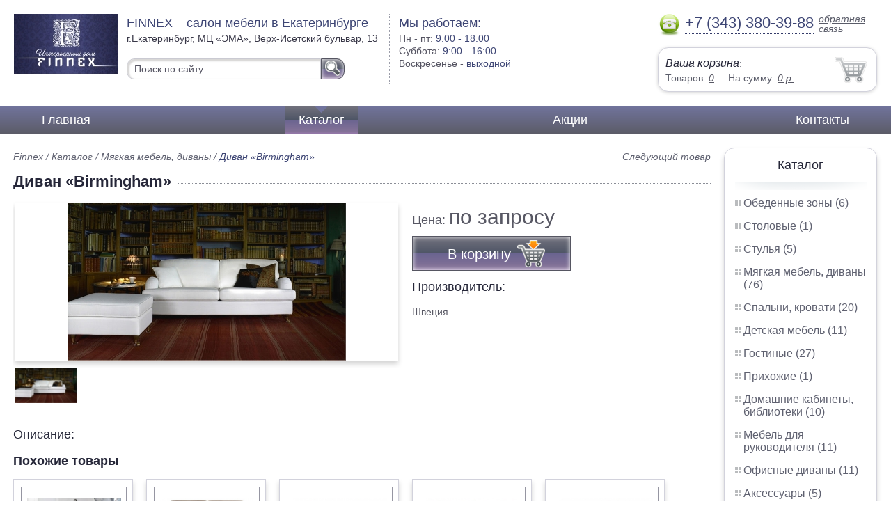

--- FILE ---
content_type: text/html; charset=UTF-8
request_url: https://tables.finnex66.ru/sofa_birmingham
body_size: 5131
content:
<html>
<head>
	<meta charset="utf-8"/>
	<title>Диван «Birmingham» FINNEX – салон мебели в Екатеринбурге</title>
	<meta name="keywords" content="Диван «Birmingham», finnex купить мягкая мебель, диваны  ">
	<meta name="description" content="finnex купить мягкая мебель, диваны   Диван «Birmingham» Тел. +7 (343) 380-39-88"> 
	<meta http-equiv="X-UA-Compatible" content="IE=edge">
	<meta name="viewport" content="width=device-width, initial-scale=1">
	<link rel="shortcut icon" href="favicon.ico">
		
	<link rel="canonical"  href="http://finnex66.ru/sofa_birmingham" />	
	<link rel="stylesheet" type="text/css" href="css/style.css" />
	<link rel="stylesheet" type="text/css" href="css/adaptation.css" />		
	<link rel="stylesheet" href="admin/css/buttons.css" type="text/css" media="screen, projection" />
</head>
<body>
<div class="wallpaper">  
  <div class="header">
    <div class="hd_row_1">
      <a class="top_logo" href="/"><img src="images/1/logo.png" / ></a>
    </div>    
    <div class="hd_row_2">
      <div class="style1">FINNEX – салон мебели в Екатеринбурге</div>
      <div class="style2">г.Екатеринбург, МЦ «ЭМА», Верх-Исетский бульвар, 13</div>
      <div class="hd_find">
				<form action="api.php" method="POST">			
					<input name="query"  id="search_box" type="text" value="Поиск по сайту..." autocomplete="off" placeholder="Найти товар..."/>
					<input type="hidden" name="search_area" value="3" />			
					<button class="hd_find_btn" name="show_results"><img src="img/loop.png" ></button>
				</form>			
			</div>    </div>    
    <div class="hd_row_3">
      <div class="style1">Мы работаем:</div>
      <p>

        Пн - пт:  <span>9.00 - 18.00</span><br />
        Суббота: <span>9:00 - 16:00</span><br />
        Воскресенье - <span>выходной</span>      </p>
    </div>    
    <div class="hd_row_4">
      <div class="hd_phone">
        <img src="img/ph_img.png">
        <div class="phone_txt">+7 (343) 380-39-88</div>
        <div class="hd_back" id="call_back">обратная связь</div>
      </div>
      <div class="clear"></div>
      <div class="hd_cart">
        <div class="hd_cart_txt">
          <span class="hd_cart_s1"><a href="cart">Ваша корзина</a>:</span>
          <span class="hd_cart_s3">Товаров: </span><a href="cart" class="hd_cart_s4" id="goods_incart">0</a>&nbsp;&nbsp;&nbsp;&nbsp; <span class="hd_cart_s3">На сумму: </span><a href="cart" class="hd_cart_s4" id="cart_cost">0</a><span class="hd_cart_s4"> р.</span>
        </div>
      </div>    </div>    
    <div class="clear"></div>
  </div>
</div>
<div class="top_menu_box">
  <div class="top_menu">
    <ul>
<li><a href="/">Главная</a></li>
<li><div class="top_menu_point"></div><a href="catalog" class="active">Каталог</a></li>
<li><a href="stock">Акции</a></li>
<li><a href="contacts">Контакты</a></li>
      <li class="helper"></li>
    </ul>
  </div>
</div>
<div class="wallpaper"> 
<div id="menu-button">Меню</div>
  <div class="right_col">
		<div class="right_panel_box">
      <div class="right_panel">
        <h3>Каталог</h3>
        <div class="shade_box"><div class="shade">&nbsp;</div></div>        
        <div class="right_good_box">
<div class="right_good_item"><div><a href="dining-areas">Обеденные зоны (6)</a></div></div><div class="right_good_item"><div><a href="cutlery">Столовые (1)</a></div></div><div class="right_good_item"><div><a href="chairs">Стулья (5)</a></div></div><div class="right_good_item"><div><a href="upholstered-furniture-sofas">Мягкая мебель, диваны (76)</a></div></div><div class="right_good_item"><div><a href="bedrooms-beds">Спальни, кровати (20)</a></div></div><div class="right_good_item"><div><a href="children-s-furniture">Детская мебель (11)</a></div></div><div class="right_good_item"><div><a href="living">Гостиные (27)</a></div></div><div class="right_good_item"><div><a href="hallways">Прихожие (1)</a></div></div><div class="right_good_item"><div><a href="home-offices-libraries">Домашние кабинеты, библиотеки (10)</a></div></div><div class="right_good_item"><div><a href="executive-office-furniture">Мебель для руководителя (11)</a></div></div><div class="right_good_item"><div><a href="office-sofas">Офисные диваны (11)</a></div></div><div class="right_good_item"><div><a href="accessories">Аксессуары (5)</a></div></div><div class="right_good_item"><div><a href="fixtures">Светильники (1)</a></div></div><div class="right_good_item"><div><a href="clocks-paintings-posters-figurines">Часы, картины, постеры, статуэтки (11)</a></div></div><div class="right_good_item"><div><a href="furniture-made-of-glass-mirrors">Мебель из стекла, зеркала, витражи (5)</a></div></div><div class="right_good_item"><div><a href="chairs-for-executives">Кресла для руководителей (1)</a></div></div><div class="right_good_item"><div><a href="chests-of-drawers-chests">Комоды, тумбы, сундуки (7)</a></div></div><div class="right_good_item"><div><a href="tables">Столы (1)</a></div></div><div class="right_good_item"><div><a href="cottage-furniture-garden-furniture">Мебель для дачи, садовая мебель, беседки, ротонды (2)</a></div></div><div class="right_good_item"><div><a href="interior-decoration-carpets-skins">Декор интерьера, ковры, шкуры (1)</a></div></div><div class="right_good_item"><div><a href="tables-chairs-armchairs">Столы, стулья, кресла (1)</a></div></div><div class="right_good_item"><div><a href="interior-design-fully-completed">Интерьер, дизайн, отделка под ключ (1)</a></div></div><div class="right_good_item"><div><a href="shares-of-partners">Акции партнёров (20)</a></div>
				<ul><li><a href="plastic-numbered-indicator-seals">Пластиковые номерные индикаторные пломбы (1)</a></li><li><a href="filling-wire">Пломбировочнная проволока (1)</a></li><li><a href="filling-devices-for-mastic-plasticine">Пломбировочные устройства под мастику, пластилин (2)</a></li><li><a href="indicator-sticker-seals">Индикаторные пломбы наклейки (1)</a></li><li><a href="wallets-criminals-key-boxes">Ключницы, пенальницы, ящики для ключей (1)</a></li><li><a href="special-bags-and-bags">Специальные пакеты и сумки (1)</a></li><li><a href="seals-used-with-a">Пломбы применяемые с пломбиратором (1)</a></li><li><a href="mail-packages">Почтовые пакеты (1)</a></li><li><a href="safe-packs">Сейф пакеты (1)</a></li><li><a href="seals-applied-with-a">Пломбы применяемые с пломбиратором. (1)</a></li><li><a href="door-handles">Дверные ручки (1)</a></li><li><a href="ekoshpon">Экошпон (1)</a></li><li><a href="tualetnyie-stolyi">Туалетные столы (2)</a></li><li><a href="jurnalnyie-stoliki">Журнальные столики (1)</a></li><li><a href="rastuschie-stulya-dlya-detey">Растущие стулья для детей (1)</a></li><li><a href="pismennyie-stolyi">Письменные столы (1)</a></li><li><a href="stulya-dlya-dachi">Стулья для дачи (1)</a></li><li><a href="igrovyie-kresla">Игровые кресла (1)</a></li><li><a href="kresla-shezlongi">Кресла-шезлонги (1)</a></li><li><a href="ofisnyie-kresla">Офисные кресла (1)</a></li></ul>
				</div>        </div>      
      </div>
    </div>    
		<div class="right_panel_box">
      <div class="right_panel">
        <h3>Статьи</h3>
        <div class="shade_box">
          <div class="shade">&nbsp;</div>
        </div>

        <div class="rt_pl_article_img_box">
          <a href="curtains-is-a-musthave-decoration"><img src="images/303/small/curtains-is-a-musthave-decoration.jpg" /></a>
        </div>
        <div class="rt_pl_article_link"><a href="curtains-is-a-musthave-decoration">Ширма - универсальный элемент интерьера.</a></div>
        <div class="rt_pl_article_img_box">
          <a href="roman-blinds"><img src="images/304/small/roman-blinds.jpg" /></a>
        </div>
        <div class="rt_pl_article_link"><a href="roman-blinds">Римские шторы: элегантность и универсальность в интерьере</a></div>
        <div class="rt_pl_article_img_box">
          <a href="spabath-therapy-review"><img src="images/305/small/spabath-therapy-review.jpg" /></a>
        </div>
        <div class="rt_pl_article_link"><a href="spabath-therapy-review">Гидромассажная ванна — наслаждение водными процедурами</a></div>				
        <div class="more_info"><a href="articles">Все статьи</a> </div>
      </div>
    </div>  </div>  
  <!-- content -->
  <div class="content"> 
    <div class="line">
      <div class="object_link"><a href="sofa_cezanne_factory_tetrad">Следующий товар</a></div>
      <div class="bread_crumbs">
<a href="/">Finnex</a> / <a href="catalog">Каталог</a> / <a href="upholstered-furniture-sofas">Мягкая мебель, диваны</a> /         <span>Диван «Birmingham»</span>
      </div>      </div>
      
    <div class="line">
      <h1>Диван «Birmingham»</h1><div class="dot_line">&nbsp;</div>
    </div>
    
    <div class="line">
      <div class="slider_box">
			
      <section class="slider">
        <div id="slider1" class="flexslider">
          <ul class="slides">
				
          <li>
<a rel="item_big_img" href = "images/260/31624.jpg" data-featherlight="image"><img class="slide_img" src="images/260/400/31624.jpg" alt="Диван «Birmingham»" /></a>	
      		</li>
          </ul>
        </div>
        <div id="carousel1" class="flexslider">
          <ul class="slides">
					
          <li>
      	    <img class="slide_img_mini border" src="images/260/85/31624.jpg" />
      		</li>
          </ul>
        </div>
      </section>
    </div>

 
      <div class="sale_gost">Цена:  <span> по запросу</span></div>			
 
<button class="gost_btn" onclick="updateCart(214,1)"><div class="fuck_ie7" id="incart[214]">В корзину</div><img src="img/to_cart_btn.png"></button>
 
      <div class="object_hd">Производитель:</div>
      <p>Швеция </p>
			
    </div>
    
    <div class="object_hd">Описание:</div>    
    <p>
    </p>
		
	    
    <div class="line">
      <h2>Похожие товары</h2><div class="dot_line">&nbsp;</div>
    </div>
    <div class="catalog_items_box">
      <div class="catalog_items">
        <div class="catlog_item">
        	<div class="lig_img"><a href="sofa_avenue"><img src="images/257/small/31610.jpg" alt="Диван «Avenue»"></a></div>
					<div class="lig_link"><a href="sofa_avenue">Диван «Avenue»</a></div>
          <div class="lig_gost">Цена: по запросу</div>
          <button class="lig_bye" onclick="updateCart(211, 1);" id="incart[211]">Купить</button>
        </div>
        <div class="catlog_item">
        	<div class="lig_img"><a href="sofa_avignon_swedish_factory"><img src="images/240/small/28837.jpg" alt="Диван «Avignon» шведской фабрики Фурнинова."></a></div>
					<div class="lig_link"><a href="sofa_avignon_swedish_factory">Диван «Avignon» шведской фабрики Фурнинова.</a></div>
          <div class="lig_gost">Цена: 50 400  руб.</div>
          <button class="lig_bye" onclick="updateCart(194, 1);" id="incart[194]">Купить</button>
        </div>
        <div class="catlog_item">
        	<div class="lig_img"><a href="sofa_bakerfield-"><img src="images/241/small/28838.jpg" alt="Диван «Bakerfield»."></a></div>
					<div class="lig_link"><a href="sofa_bakerfield-">Диван «Bakerfield».</a></div>
          <div class="lig_gost">Цена: 52 350  руб.</div>
          <button class="lig_bye" onclick="updateCart(195, 1);" id="incart[195]">Купить</button>
        </div>
        <div class="catlog_item">
        	<div class="lig_img"><a href="sofa_bari_swedish_furniture"><img src="images/243/small/28840.jpg" alt="Диван «Bari» (шведская мебель)"></a></div>
					<div class="lig_link"><a href="sofa_bari_swedish_furniture">Диван «Bari» (шведская мебель)</a></div>
          <div class="lig_gost">Цена: 45 000  руб.</div>
          <button class="lig_bye" onclick="updateCart(197, 1);" id="incart[197]">Купить</button>
        </div>
        <div class="catlog_item">
        	<div class="lig_img"><a href="http://ekazin.ru/corner_sofa_bruno_mechanism"><img src="http://ekazin.ru/images/135/small/35099.jpg" alt="Угловой диван Бруно, механизм дельфин"></a></div>
					<div class="lig_link"><a href="http://ekazin.ru/corner_sofa_bruno_mechanism">Угловой диван Бруно, механизм дельфин</a></div>
          <div class="lig_gost">Цена: по запросу</div>
          <button class="lig_bye" onclick="javascript: document.location.href='http://ekazin.ru/corner_sofa_bruno_mechanism';">В магазин</button>
        </div>
      </div>
    </div>
	
  </div>
  <!-- /content -->
  <div class="clear"></div></div>
<div class="footer_box">
  <div class="footer">
    <div class="footer_lf_box">
      <ul>
<li><a href="/">Главная</a></li><li><a href="catalog">Каталог</a></li><li><a href="stock">Акции</a></li><li><a href="contacts">Контакты</a></li>      </ul>
    </div>    
    <div class="footer_rg_box">
      <div class="footer_rg">
        <div class="bottom_logo"><a href="/"><img src = "images/1/logo.png"/></a></div>
        <div class="footer_rg_txt">г.Екатеринбург, МЦ «ЭМА», Верх-Исетский бульвар, 13</div>
        <div class="footer_rg_phone">
          <div class="footer_rg_phone_txt">+7 (343) 380-39-88</div>
        </div>
        <div class="footer_rg_back" id="call_back2">обратная связь</div>
      </div>
			<div class="metrics">
			<!--LiveInternet counter--><script type="text/javascript">
document.write("<a href='//www.liveinternet.ru/click' "+
"target=_blank><img src='//counter.yadro.ru/hit?t44.1;r"+
escape(document.referrer)+((typeof(screen)=="undefined")?"":
";s"+screen.width+"*"+screen.height+"*"+(screen.colorDepth?
screen.colorDepth:screen.pixelDepth))+";u"+escape(document.URL)+
";h"+escape(document.title.substring(0,150))+";"+Math.random()+
"' alt='' title='LiveInternet' "+
"border='0' width='31' height='31'><\/a>")
</script><!--/LiveInternet-->	
			</div>
    </div>    
    <div class="footer_mid_box">
      <div class="section_titles_box">
        <div class="section_title"><a href = "dining-areas">Обеденные зоны&nbsp;(6)</a></div>
        <div class="section_title"><a href = "cutlery">Столовые&nbsp;(1)</a></div>
        <div class="section_title"><a href = "chairs">Стулья&nbsp;(5)</a></div>
        <div class="section_title"><a href = "upholstered-furniture-sofas">Мягкая мебель, диваны&nbsp;(76)</a></div>
        <div class="section_title"><a href = "bedrooms-beds">Спальни, кровати&nbsp;(20)</a></div>
        <div class="section_title"><a href = "children-s-furniture">Детская мебель&nbsp;(11)</a></div>
        <div class="section_title"><a href = "living">Гостиные&nbsp;(27)</a></div>
        <div class="section_title"><a href = "hallways">Прихожие&nbsp;(1)</a></div>
        <div class="section_title"><a href = "home-offices-libraries">Домашние кабинеты, библиотеки&nbsp;(10)</a></div>
        <div class="section_title"><a href = "executive-office-furniture">Мебель для руководителя&nbsp;(11)</a></div>
        <div class="section_title"><a href = "office-sofas">Офисные диваны&nbsp;(11)</a></div>
        <div class="section_title"><a href = "accessories">Аксессуары&nbsp;(5)</a></div>
        <div class="section_title"><a href = "fixtures">Светильники&nbsp;(1)</a></div>
        <div class="section_title"><a href = "clocks-paintings-posters-figurines">Часы, картины, постеры, статуэтки&nbsp;(11)</a></div>
        <div class="section_title"><a href = "furniture-made-of-glass-mirrors">Мебель из стекла, зеркала, витражи&nbsp;(5)</a></div>
        <div class="section_title"><a href = "chairs-for-executives">Кресла для руководителей&nbsp;(1)</a></div>
        <div class="section_title"><a href = "chests-of-drawers-chests">Комоды, тумбы, сундуки&nbsp;(7)</a></div>
        <div class="section_title"><a href = "tables">Столы&nbsp;(1)</a></div>
        <div class="section_title"><a href = "cottage-furniture-garden-furniture">Мебель для дачи, садовая мебель, беседки, ротонды&nbsp;(2)</a></div>
        <div class="section_title"><a href = "interior-decoration-carpets-skins">Декор интерьера, ковры, шкуры&nbsp;(1)</a></div>
        <div class="section_title"><a href = "tables-chairs-armchairs">Столы, стулья, кресла&nbsp;(1)</a></div>
        <div class="section_title"><a href = "interior-design-fully-completed">Интерьер, дизайн, отделка под ключ&nbsp;(1)</a></div>
        <div class="section_title"><a href = "shares-of-partners">Акции партнёров&nbsp;(20)</a></div>
        <div class="clear"></div>
        <div>Предложения не являются публичной офертой. Сайт используется в профессиональных портфелях разработчика.</div>
      </div>
    </div>
    <div class="clear"></div>
  </div>
</div>		<div id="callback_form" draggable="true">
			<form method="post" action="api.php" enctype="multipart/form-data">
				<input type="hidden" name="human">
				<fieldset>
					<label for="message[fio]">Имя</label>
					<input type="text" id="message[fio]" name="message[fio]" placeholder="ФИО">
				</fieldset>
				<fieldset>
					<label for="message[email]">E-mail</label>
					<input type="text" id="message[email]" name="message[email]" required="" pattern="^.+@.+\..+$" placeholder="адрес@электронной.почты">
				</fieldset>
				<fieldset>
					<label for="message[phone]">Телефон <span>*</span></label>
				<input type="text" id="message[phone]" name="message[phone]" required pattern="[\+0-9\(\)\-\s]{11,18}" placeholder="+7 (xxx) xxx-xx-xx">
				</fieldset>
				<fieldset>
					<label for="message[text]">Сообщение</label>
					<textarea id="message[text]" name="message[text]">Позвоните мне как можно скорей</textarea>
				</fieldset>
				<fieldset>	                
					<button type="submit" name="send_message" id="send_message">Отправить</button>
					<div><span>*</span> -обязательны для заполнения</div>
				</fieldset>
			</form>
		</div>	<link rel="stylesheet" type="text/css" href="css/jquery.toastmessage.css" />	
	<script type="text/javascript" src="js/jquery.min.js"></script>
	<script type="text/javascript" src="js/jquery-ui.min.js"></script>
	<script type="text/javascript" src="js/jquery.toastmessage.js"></script>
	<script type="text/javascript" src="js/jquery.liquidcarousel.js"></script>
	<link href="js/featherlight/featherlight.min.css" rel="stylesheet" type="text/css" />	
	<link rel="stylesheet" href="js/flexslider/flexslider.css" type="text/css" media="screen" />
	<script type="text/javascript"  src="js/flexslider/jquery.flexslider.js"></script>	
	<script type="text/javascript" src="js/featherlight/featherlight.min.js"></script>
	<script type="text/javascript" src="js/ajax.js"></script>	
	<script type="text/javascript" src="js/js.js"></script></body>
</html>
